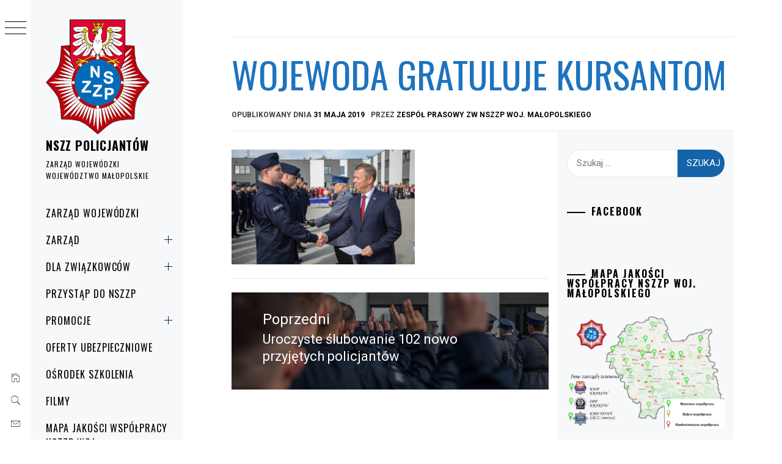

--- FILE ---
content_type: text/html; charset=UTF-8
request_url: https://nszzp-malopolska.pl/2019/05/uroczyste-slubowanie-102-nowo-przyjetych-policjantow/wojewoda-gratuluje-kursantom/
body_size: 18008
content:
<!DOCTYPE html>
<html lang="pl-PL">
    <head>
        <meta charset="UTF-8">
        <meta name="viewport" content="width=device-width, initial-scale=1.0, maximum-scale=1.0, user-scalable=no" />
        <link rel="profile" href="http://gmpg.org/xfn/11">
                <style type="text/css">
                        body .primary-background,
            body button:hover,
            body button:focus,
            body input[type="button"]:hover,
            body input[type="reset"]:hover,
            body input[type="reset"]:focus,
            body input[type="submit"]:hover,
            body input[type="submit"]:focus,
            body .widget .social-widget-menu ul li,
            body .comments-area .comment-list .reply,
            body .slide-categories a:hover,
            body .slide-categories a:focus,
            body .widget .social-widget-menu ul li:hover a:before,
            body .widget .social-widget-menu ul li:focus a:before,
            body .ham,
            body .ham:before,
            body .ham:after,
            body .btn-load-more {
                background: #1e73be;
            }

            body .entry-title,
            body .entry-title a {
                color: #1e73be;

            }

                        body .secondary-background,
            body .wp-block-quote,
            body button,
            body input[type="button"],
            body input[type="reset"],
            body input[type="submit"],
            body .widget.widget_minimal_grid_tab_posts_widget ul.nav-tabs li.active a,
            body .widget.widget_minimal_grid_tab_posts_widget ul.nav-tabs > li > a:focus,
            body .widget.widget_minimal_grid_tab_posts_widget ul.nav-tabs > li > a:hover,
            body .author-info .author-social > a:hover,
            body .author-info .author-social > a:focus,
            body .widget .social-widget-menu ul li a:before,
            body .widget .social-widget-menu ul li:hover,
            body .widget .social-widget-menu ul li:focus,
            body .moretag,
            body .moretag,
            body .thememattic-search-icon:before,
            body .slide-categories a,
            body .search-button.active .thememattic-search-icon:before,
            body .search-button.active .thememattic-search-icon:after,
            body .btn-load-more:hover,
            body .btn-load-more:focus,
            body .menu-description{
                background: #1563a8;
            }

            body.woocommerce #content input.button.alt:hover,
            body.woocommerce #respond input#submit.alt:hover,
            body.woocommerce a.button.alt:hover,
            body.woocommerce button.button.alt:hover,
            body.woocommerce input.button.alt:hover,
            body.woocommerce-page #content input.button.alt:hover,
            body.woocommerce-page #respond input#submit.alt:hover,
            body.woocommerce-page a.button.alt:hover,
            body.woocommerce-page button.button.alt:hover,
            body.woocommerce-page input.button.alt:hover,
            body.woocommerce #content input.button,
            body.woocommerce #respond input#submit,
            body.woocommerce a.button,
            body.woocommerce button.button,
            body.woocommerce input.button,
            body.woocommerce-page #content input.button,
            body.woocommerce-page #respond input#submit,
            body.woocommerce-page a.button,
            body.woocommerce-page button.button,
            body.woocommerce-page input.button,
            body.woocommerce #respond input#submit.alt,
            body.woocommerce a.button.alt,
            body.woocommerce button.button.alt,
            body.woocommerce input.button.alt,
            body.woocommerce .site span.onsale:hover,
            body.woocommerce .site span.onsale:focus,
            body.woocommerce-active .site .widget .onsale:hover,
            body.woocommerce-active .site .widget .onsale:focus{
                background: #1563a8;
            }

            body .sticky header:before,
            body a:hover,
            body a:focus,
            body a:active,
            body .main-navigation .menu-wrapper > ul > li.current-menu-item > a,
            body .main-navigation .menu-wrapper > ul > li:hover > a,
            body .main-navigation .menu-wrapper > ul > li:focus > a,
            body .sidr a:hover,
            body .sidr a:focus,
            body .page-numbers.current {
                color: #1563a8;
            }

            body .ajax-loader,
            body .thememattic-search-icon:after {
                border-color: #1563a8 !important;
            }

                        body .section-recommended.section-bg {
                background: #f9e3d2;
            }

                        body .section-recommended.section-bg .home-full-grid-cat-section,
            body .section-recommended.section-bg .home-full-grid-cat-section a {
                color: #333;
            }

                        body,
            body .primary-font,
            body .site .site-title,
            body .section-title{
                font-family: Roboto !important;
            }

                        body .main-navigation #primary-menu li a,
            body h1, body h2, body h3, body h4, body h5, body h6,
            body .secondary-font,
            body .prime-excerpt,
            body blockquote,
            body.single .entry-content:before, .page .entry-content:before {
                font-family: Oswald !important;
            }

                        body .site-title {
                font-size: 20px !important;
            }

                        body, body button, body input, body select, body textarea, body p {
                font-size: 15px !important;
            }

                        body h1 {
                font-size: 32px;
            }

                        body h2,
            h2.entry-title {
                font-size: 26px;
            }

            body.woocommerce ul.products li.product .woocommerce-loop-category__title,
            body.woocommerce ul.products li.product .woocommerce-loop-product__title,
            body.woocommerce ul.products li.product h3{
                font-size: 26px;
            }
                        body h3 {
                font-size: 24px;
            }

                        body h4 {
                font-size: 18px;
            }

                        body h5 {
                font-size: 14px;
            }

                        body .masonry-grid.masonry-col article .entry-content,
            body .masonry-grid.masonry-col article .entry-content p {
                font-size: 15px !important;
            }

                        body .footer-widget-area {
                background: #f6f8f9;
            }

                        body .footer-widget-area,
            body .site-footer .widget-title,
            body .site-footer,
            body .site-footer a,
            body .site-footer a:visited {
                color: #000;
            }

                    </style>
        <meta name='robots' content='index, follow, max-image-preview:large, max-snippet:-1, max-video-preview:-1' />

	<!-- This site is optimized with the Yoast SEO plugin v26.8 - https://yoast.com/product/yoast-seo-wordpress/ -->
	<title>Wojewoda gratuluje kursantom - NSZZ POLICJANTÓW</title>
	<link rel="canonical" href="https://nszzp-malopolska.pl/2019/05/uroczyste-slubowanie-102-nowo-przyjetych-policjantow/wojewoda-gratuluje-kursantom/" />
	<meta property="og:locale" content="pl_PL" />
	<meta property="og:type" content="article" />
	<meta property="og:title" content="Wojewoda gratuluje kursantom - NSZZ POLICJANTÓW" />
	<meta property="og:url" content="https://nszzp-malopolska.pl/2019/05/uroczyste-slubowanie-102-nowo-przyjetych-policjantow/wojewoda-gratuluje-kursantom/" />
	<meta property="og:site_name" content="NSZZ POLICJANTÓW" />
	<meta property="og:image" content="https://nszzp-malopolska.pl/2019/05/uroczyste-slubowanie-102-nowo-przyjetych-policjantow/wojewoda-gratuluje-kursantom" />
	<meta property="og:image:width" content="1725" />
	<meta property="og:image:height" content="1080" />
	<meta property="og:image:type" content="image/jpeg" />
	<meta name="twitter:card" content="summary_large_image" />
	<script type="application/ld+json" class="yoast-schema-graph">{"@context":"https://schema.org","@graph":[{"@type":"WebPage","@id":"https://nszzp-malopolska.pl/2019/05/uroczyste-slubowanie-102-nowo-przyjetych-policjantow/wojewoda-gratuluje-kursantom/","url":"https://nszzp-malopolska.pl/2019/05/uroczyste-slubowanie-102-nowo-przyjetych-policjantow/wojewoda-gratuluje-kursantom/","name":"Wojewoda gratuluje kursantom - NSZZ POLICJANTÓW","isPartOf":{"@id":"https://nszzp-malopolska.pl/#website"},"primaryImageOfPage":{"@id":"https://nszzp-malopolska.pl/2019/05/uroczyste-slubowanie-102-nowo-przyjetych-policjantow/wojewoda-gratuluje-kursantom/#primaryimage"},"image":{"@id":"https://nszzp-malopolska.pl/2019/05/uroczyste-slubowanie-102-nowo-przyjetych-policjantow/wojewoda-gratuluje-kursantom/#primaryimage"},"thumbnailUrl":"https://nszzp-malopolska.pl/wp-content/uploads/2019/05/Wojewoda-gratuluje-kursantom.jpg","datePublished":"2019-05-31T13:23:45+00:00","breadcrumb":{"@id":"https://nszzp-malopolska.pl/2019/05/uroczyste-slubowanie-102-nowo-przyjetych-policjantow/wojewoda-gratuluje-kursantom/#breadcrumb"},"inLanguage":"pl-PL","potentialAction":[{"@type":"ReadAction","target":["https://nszzp-malopolska.pl/2019/05/uroczyste-slubowanie-102-nowo-przyjetych-policjantow/wojewoda-gratuluje-kursantom/"]}]},{"@type":"ImageObject","inLanguage":"pl-PL","@id":"https://nszzp-malopolska.pl/2019/05/uroczyste-slubowanie-102-nowo-przyjetych-policjantow/wojewoda-gratuluje-kursantom/#primaryimage","url":"https://nszzp-malopolska.pl/wp-content/uploads/2019/05/Wojewoda-gratuluje-kursantom.jpg","contentUrl":"https://nszzp-malopolska.pl/wp-content/uploads/2019/05/Wojewoda-gratuluje-kursantom.jpg","width":1725,"height":1080},{"@type":"BreadcrumbList","@id":"https://nszzp-malopolska.pl/2019/05/uroczyste-slubowanie-102-nowo-przyjetych-policjantow/wojewoda-gratuluje-kursantom/#breadcrumb","itemListElement":[{"@type":"ListItem","position":1,"name":"Strona główna","item":"https://nszzp-malopolska.pl/"},{"@type":"ListItem","position":2,"name":"Uroczyste ślubowanie 102 nowo przyjętych policjantów","item":"https://nszzp-malopolska.pl/2019/05/uroczyste-slubowanie-102-nowo-przyjetych-policjantow/"},{"@type":"ListItem","position":3,"name":"Wojewoda gratuluje kursantom"}]},{"@type":"WebSite","@id":"https://nszzp-malopolska.pl/#website","url":"https://nszzp-malopolska.pl/","name":"NSZZ POLICJANTÓW","description":"ZARZĄD WOJEWÓDZKI WOJEWÓDZTWO MAŁOPOLSKIE","publisher":{"@id":"https://nszzp-malopolska.pl/#organization"},"potentialAction":[{"@type":"SearchAction","target":{"@type":"EntryPoint","urlTemplate":"https://nszzp-malopolska.pl/?s={search_term_string}"},"query-input":{"@type":"PropertyValueSpecification","valueRequired":true,"valueName":"search_term_string"}}],"inLanguage":"pl-PL"},{"@type":"Organization","@id":"https://nszzp-malopolska.pl/#organization","name":"Niezależny Samorządny Związek Zawodowy Policjantów Województwa Małopolskiego","url":"https://nszzp-malopolska.pl/","logo":{"@type":"ImageObject","inLanguage":"pl-PL","@id":"https://nszzp-malopolska.pl/#/schema/logo/image/","url":"http://nszzp-malopolska.pl/wp-content/uploads/2019/11/cropped-małopolski-ZW-5.png","contentUrl":"http://nszzp-malopolska.pl/wp-content/uploads/2019/11/cropped-małopolski-ZW-5.png","width":598,"height":695,"caption":"Niezależny Samorządny Związek Zawodowy Policjantów Województwa Małopolskiego"},"image":{"@id":"https://nszzp-malopolska.pl/#/schema/logo/image/"}}]}</script>
	<!-- / Yoast SEO plugin. -->


<link rel='dns-prefetch' href='//cdn.thememattic.com' />
<link rel='dns-prefetch' href='//fonts.googleapis.com' />
<link rel="alternate" type="application/rss+xml" title="NSZZ    POLICJANTÓW  &raquo; Kanał z wpisami" href="https://nszzp-malopolska.pl/feed/" />
<link rel="alternate" title="oEmbed (JSON)" type="application/json+oembed" href="https://nszzp-malopolska.pl/wp-json/oembed/1.0/embed?url=https%3A%2F%2Fnszzp-malopolska.pl%2F2019%2F05%2Furoczyste-slubowanie-102-nowo-przyjetych-policjantow%2Fwojewoda-gratuluje-kursantom%2F" />
<link rel="alternate" title="oEmbed (XML)" type="text/xml+oembed" href="https://nszzp-malopolska.pl/wp-json/oembed/1.0/embed?url=https%3A%2F%2Fnszzp-malopolska.pl%2F2019%2F05%2Furoczyste-slubowanie-102-nowo-przyjetych-policjantow%2Fwojewoda-gratuluje-kursantom%2F&#038;format=xml" />
		<style>
			.lazyload,
			.lazyloading {
				max-width: 100%;
			}
		</style>
				<!-- This site uses the Google Analytics by MonsterInsights plugin v9.11.1 - Using Analytics tracking - https://www.monsterinsights.com/ -->
		<!-- Note: MonsterInsights is not currently configured on this site. The site owner needs to authenticate with Google Analytics in the MonsterInsights settings panel. -->
					<!-- No tracking code set -->
				<!-- / Google Analytics by MonsterInsights -->
		<style id='wp-img-auto-sizes-contain-inline-css' type='text/css'>
img:is([sizes=auto i],[sizes^="auto," i]){contain-intrinsic-size:3000px 1500px}
/*# sourceURL=wp-img-auto-sizes-contain-inline-css */
</style>
<link rel='stylesheet' id='elv_hover_css-css' href='https://nszzp-malopolska.pl/wp-content/plugins/easylogo/css/hover/hover-min.css?ver=6.9' type='text/css' media='' />
<style id='wp-emoji-styles-inline-css' type='text/css'>

	img.wp-smiley, img.emoji {
		display: inline !important;
		border: none !important;
		box-shadow: none !important;
		height: 1em !important;
		width: 1em !important;
		margin: 0 0.07em !important;
		vertical-align: -0.1em !important;
		background: none !important;
		padding: 0 !important;
	}
/*# sourceURL=wp-emoji-styles-inline-css */
</style>
<style id='wp-block-library-inline-css' type='text/css'>
:root{--wp-block-synced-color:#7a00df;--wp-block-synced-color--rgb:122,0,223;--wp-bound-block-color:var(--wp-block-synced-color);--wp-editor-canvas-background:#ddd;--wp-admin-theme-color:#007cba;--wp-admin-theme-color--rgb:0,124,186;--wp-admin-theme-color-darker-10:#006ba1;--wp-admin-theme-color-darker-10--rgb:0,107,160.5;--wp-admin-theme-color-darker-20:#005a87;--wp-admin-theme-color-darker-20--rgb:0,90,135;--wp-admin-border-width-focus:2px}@media (min-resolution:192dpi){:root{--wp-admin-border-width-focus:1.5px}}.wp-element-button{cursor:pointer}:root .has-very-light-gray-background-color{background-color:#eee}:root .has-very-dark-gray-background-color{background-color:#313131}:root .has-very-light-gray-color{color:#eee}:root .has-very-dark-gray-color{color:#313131}:root .has-vivid-green-cyan-to-vivid-cyan-blue-gradient-background{background:linear-gradient(135deg,#00d084,#0693e3)}:root .has-purple-crush-gradient-background{background:linear-gradient(135deg,#34e2e4,#4721fb 50%,#ab1dfe)}:root .has-hazy-dawn-gradient-background{background:linear-gradient(135deg,#faaca8,#dad0ec)}:root .has-subdued-olive-gradient-background{background:linear-gradient(135deg,#fafae1,#67a671)}:root .has-atomic-cream-gradient-background{background:linear-gradient(135deg,#fdd79a,#004a59)}:root .has-nightshade-gradient-background{background:linear-gradient(135deg,#330968,#31cdcf)}:root .has-midnight-gradient-background{background:linear-gradient(135deg,#020381,#2874fc)}:root{--wp--preset--font-size--normal:16px;--wp--preset--font-size--huge:42px}.has-regular-font-size{font-size:1em}.has-larger-font-size{font-size:2.625em}.has-normal-font-size{font-size:var(--wp--preset--font-size--normal)}.has-huge-font-size{font-size:var(--wp--preset--font-size--huge)}.has-text-align-center{text-align:center}.has-text-align-left{text-align:left}.has-text-align-right{text-align:right}.has-fit-text{white-space:nowrap!important}#end-resizable-editor-section{display:none}.aligncenter{clear:both}.items-justified-left{justify-content:flex-start}.items-justified-center{justify-content:center}.items-justified-right{justify-content:flex-end}.items-justified-space-between{justify-content:space-between}.screen-reader-text{border:0;clip-path:inset(50%);height:1px;margin:-1px;overflow:hidden;padding:0;position:absolute;width:1px;word-wrap:normal!important}.screen-reader-text:focus{background-color:#ddd;clip-path:none;color:#444;display:block;font-size:1em;height:auto;left:5px;line-height:normal;padding:15px 23px 14px;text-decoration:none;top:5px;width:auto;z-index:100000}html :where(.has-border-color){border-style:solid}html :where([style*=border-top-color]){border-top-style:solid}html :where([style*=border-right-color]){border-right-style:solid}html :where([style*=border-bottom-color]){border-bottom-style:solid}html :where([style*=border-left-color]){border-left-style:solid}html :where([style*=border-width]){border-style:solid}html :where([style*=border-top-width]){border-top-style:solid}html :where([style*=border-right-width]){border-right-style:solid}html :where([style*=border-bottom-width]){border-bottom-style:solid}html :where([style*=border-left-width]){border-left-style:solid}html :where(img[class*=wp-image-]){height:auto;max-width:100%}:where(figure){margin:0 0 1em}html :where(.is-position-sticky){--wp-admin--admin-bar--position-offset:var(--wp-admin--admin-bar--height,0px)}@media screen and (max-width:600px){html :where(.is-position-sticky){--wp-admin--admin-bar--position-offset:0px}}

/*# sourceURL=wp-block-library-inline-css */
</style><style id='global-styles-inline-css' type='text/css'>
:root{--wp--preset--aspect-ratio--square: 1;--wp--preset--aspect-ratio--4-3: 4/3;--wp--preset--aspect-ratio--3-4: 3/4;--wp--preset--aspect-ratio--3-2: 3/2;--wp--preset--aspect-ratio--2-3: 2/3;--wp--preset--aspect-ratio--16-9: 16/9;--wp--preset--aspect-ratio--9-16: 9/16;--wp--preset--color--black: #000000;--wp--preset--color--cyan-bluish-gray: #abb8c3;--wp--preset--color--white: #ffffff;--wp--preset--color--pale-pink: #f78da7;--wp--preset--color--vivid-red: #cf2e2e;--wp--preset--color--luminous-vivid-orange: #ff6900;--wp--preset--color--luminous-vivid-amber: #fcb900;--wp--preset--color--light-green-cyan: #7bdcb5;--wp--preset--color--vivid-green-cyan: #00d084;--wp--preset--color--pale-cyan-blue: #8ed1fc;--wp--preset--color--vivid-cyan-blue: #0693e3;--wp--preset--color--vivid-purple: #9b51e0;--wp--preset--gradient--vivid-cyan-blue-to-vivid-purple: linear-gradient(135deg,rgb(6,147,227) 0%,rgb(155,81,224) 100%);--wp--preset--gradient--light-green-cyan-to-vivid-green-cyan: linear-gradient(135deg,rgb(122,220,180) 0%,rgb(0,208,130) 100%);--wp--preset--gradient--luminous-vivid-amber-to-luminous-vivid-orange: linear-gradient(135deg,rgb(252,185,0) 0%,rgb(255,105,0) 100%);--wp--preset--gradient--luminous-vivid-orange-to-vivid-red: linear-gradient(135deg,rgb(255,105,0) 0%,rgb(207,46,46) 100%);--wp--preset--gradient--very-light-gray-to-cyan-bluish-gray: linear-gradient(135deg,rgb(238,238,238) 0%,rgb(169,184,195) 100%);--wp--preset--gradient--cool-to-warm-spectrum: linear-gradient(135deg,rgb(74,234,220) 0%,rgb(151,120,209) 20%,rgb(207,42,186) 40%,rgb(238,44,130) 60%,rgb(251,105,98) 80%,rgb(254,248,76) 100%);--wp--preset--gradient--blush-light-purple: linear-gradient(135deg,rgb(255,206,236) 0%,rgb(152,150,240) 100%);--wp--preset--gradient--blush-bordeaux: linear-gradient(135deg,rgb(254,205,165) 0%,rgb(254,45,45) 50%,rgb(107,0,62) 100%);--wp--preset--gradient--luminous-dusk: linear-gradient(135deg,rgb(255,203,112) 0%,rgb(199,81,192) 50%,rgb(65,88,208) 100%);--wp--preset--gradient--pale-ocean: linear-gradient(135deg,rgb(255,245,203) 0%,rgb(182,227,212) 50%,rgb(51,167,181) 100%);--wp--preset--gradient--electric-grass: linear-gradient(135deg,rgb(202,248,128) 0%,rgb(113,206,126) 100%);--wp--preset--gradient--midnight: linear-gradient(135deg,rgb(2,3,129) 0%,rgb(40,116,252) 100%);--wp--preset--font-size--small: 13px;--wp--preset--font-size--medium: 20px;--wp--preset--font-size--large: 36px;--wp--preset--font-size--x-large: 42px;--wp--preset--spacing--20: 0.44rem;--wp--preset--spacing--30: 0.67rem;--wp--preset--spacing--40: 1rem;--wp--preset--spacing--50: 1.5rem;--wp--preset--spacing--60: 2.25rem;--wp--preset--spacing--70: 3.38rem;--wp--preset--spacing--80: 5.06rem;--wp--preset--shadow--natural: 6px 6px 9px rgba(0, 0, 0, 0.2);--wp--preset--shadow--deep: 12px 12px 50px rgba(0, 0, 0, 0.4);--wp--preset--shadow--sharp: 6px 6px 0px rgba(0, 0, 0, 0.2);--wp--preset--shadow--outlined: 6px 6px 0px -3px rgb(255, 255, 255), 6px 6px rgb(0, 0, 0);--wp--preset--shadow--crisp: 6px 6px 0px rgb(0, 0, 0);}:where(.is-layout-flex){gap: 0.5em;}:where(.is-layout-grid){gap: 0.5em;}body .is-layout-flex{display: flex;}.is-layout-flex{flex-wrap: wrap;align-items: center;}.is-layout-flex > :is(*, div){margin: 0;}body .is-layout-grid{display: grid;}.is-layout-grid > :is(*, div){margin: 0;}:where(.wp-block-columns.is-layout-flex){gap: 2em;}:where(.wp-block-columns.is-layout-grid){gap: 2em;}:where(.wp-block-post-template.is-layout-flex){gap: 1.25em;}:where(.wp-block-post-template.is-layout-grid){gap: 1.25em;}.has-black-color{color: var(--wp--preset--color--black) !important;}.has-cyan-bluish-gray-color{color: var(--wp--preset--color--cyan-bluish-gray) !important;}.has-white-color{color: var(--wp--preset--color--white) !important;}.has-pale-pink-color{color: var(--wp--preset--color--pale-pink) !important;}.has-vivid-red-color{color: var(--wp--preset--color--vivid-red) !important;}.has-luminous-vivid-orange-color{color: var(--wp--preset--color--luminous-vivid-orange) !important;}.has-luminous-vivid-amber-color{color: var(--wp--preset--color--luminous-vivid-amber) !important;}.has-light-green-cyan-color{color: var(--wp--preset--color--light-green-cyan) !important;}.has-vivid-green-cyan-color{color: var(--wp--preset--color--vivid-green-cyan) !important;}.has-pale-cyan-blue-color{color: var(--wp--preset--color--pale-cyan-blue) !important;}.has-vivid-cyan-blue-color{color: var(--wp--preset--color--vivid-cyan-blue) !important;}.has-vivid-purple-color{color: var(--wp--preset--color--vivid-purple) !important;}.has-black-background-color{background-color: var(--wp--preset--color--black) !important;}.has-cyan-bluish-gray-background-color{background-color: var(--wp--preset--color--cyan-bluish-gray) !important;}.has-white-background-color{background-color: var(--wp--preset--color--white) !important;}.has-pale-pink-background-color{background-color: var(--wp--preset--color--pale-pink) !important;}.has-vivid-red-background-color{background-color: var(--wp--preset--color--vivid-red) !important;}.has-luminous-vivid-orange-background-color{background-color: var(--wp--preset--color--luminous-vivid-orange) !important;}.has-luminous-vivid-amber-background-color{background-color: var(--wp--preset--color--luminous-vivid-amber) !important;}.has-light-green-cyan-background-color{background-color: var(--wp--preset--color--light-green-cyan) !important;}.has-vivid-green-cyan-background-color{background-color: var(--wp--preset--color--vivid-green-cyan) !important;}.has-pale-cyan-blue-background-color{background-color: var(--wp--preset--color--pale-cyan-blue) !important;}.has-vivid-cyan-blue-background-color{background-color: var(--wp--preset--color--vivid-cyan-blue) !important;}.has-vivid-purple-background-color{background-color: var(--wp--preset--color--vivid-purple) !important;}.has-black-border-color{border-color: var(--wp--preset--color--black) !important;}.has-cyan-bluish-gray-border-color{border-color: var(--wp--preset--color--cyan-bluish-gray) !important;}.has-white-border-color{border-color: var(--wp--preset--color--white) !important;}.has-pale-pink-border-color{border-color: var(--wp--preset--color--pale-pink) !important;}.has-vivid-red-border-color{border-color: var(--wp--preset--color--vivid-red) !important;}.has-luminous-vivid-orange-border-color{border-color: var(--wp--preset--color--luminous-vivid-orange) !important;}.has-luminous-vivid-amber-border-color{border-color: var(--wp--preset--color--luminous-vivid-amber) !important;}.has-light-green-cyan-border-color{border-color: var(--wp--preset--color--light-green-cyan) !important;}.has-vivid-green-cyan-border-color{border-color: var(--wp--preset--color--vivid-green-cyan) !important;}.has-pale-cyan-blue-border-color{border-color: var(--wp--preset--color--pale-cyan-blue) !important;}.has-vivid-cyan-blue-border-color{border-color: var(--wp--preset--color--vivid-cyan-blue) !important;}.has-vivid-purple-border-color{border-color: var(--wp--preset--color--vivid-purple) !important;}.has-vivid-cyan-blue-to-vivid-purple-gradient-background{background: var(--wp--preset--gradient--vivid-cyan-blue-to-vivid-purple) !important;}.has-light-green-cyan-to-vivid-green-cyan-gradient-background{background: var(--wp--preset--gradient--light-green-cyan-to-vivid-green-cyan) !important;}.has-luminous-vivid-amber-to-luminous-vivid-orange-gradient-background{background: var(--wp--preset--gradient--luminous-vivid-amber-to-luminous-vivid-orange) !important;}.has-luminous-vivid-orange-to-vivid-red-gradient-background{background: var(--wp--preset--gradient--luminous-vivid-orange-to-vivid-red) !important;}.has-very-light-gray-to-cyan-bluish-gray-gradient-background{background: var(--wp--preset--gradient--very-light-gray-to-cyan-bluish-gray) !important;}.has-cool-to-warm-spectrum-gradient-background{background: var(--wp--preset--gradient--cool-to-warm-spectrum) !important;}.has-blush-light-purple-gradient-background{background: var(--wp--preset--gradient--blush-light-purple) !important;}.has-blush-bordeaux-gradient-background{background: var(--wp--preset--gradient--blush-bordeaux) !important;}.has-luminous-dusk-gradient-background{background: var(--wp--preset--gradient--luminous-dusk) !important;}.has-pale-ocean-gradient-background{background: var(--wp--preset--gradient--pale-ocean) !important;}.has-electric-grass-gradient-background{background: var(--wp--preset--gradient--electric-grass) !important;}.has-midnight-gradient-background{background: var(--wp--preset--gradient--midnight) !important;}.has-small-font-size{font-size: var(--wp--preset--font-size--small) !important;}.has-medium-font-size{font-size: var(--wp--preset--font-size--medium) !important;}.has-large-font-size{font-size: var(--wp--preset--font-size--large) !important;}.has-x-large-font-size{font-size: var(--wp--preset--font-size--x-large) !important;}
/*# sourceURL=global-styles-inline-css */
</style>

<style id='classic-theme-styles-inline-css' type='text/css'>
/*! This file is auto-generated */
.wp-block-button__link{color:#fff;background-color:#32373c;border-radius:9999px;box-shadow:none;text-decoration:none;padding:calc(.667em + 2px) calc(1.333em + 2px);font-size:1.125em}.wp-block-file__button{background:#32373c;color:#fff;text-decoration:none}
/*# sourceURL=/wp-includes/css/classic-themes.min.css */
</style>
<link rel='stylesheet' id='wp-components-css' href='https://nszzp-malopolska.pl/wp-includes/css/dist/components/style.min.css?ver=6.9' type='text/css' media='all' />
<link rel='stylesheet' id='wp-preferences-css' href='https://nszzp-malopolska.pl/wp-includes/css/dist/preferences/style.min.css?ver=6.9' type='text/css' media='all' />
<link rel='stylesheet' id='wp-block-editor-css' href='https://nszzp-malopolska.pl/wp-includes/css/dist/block-editor/style.min.css?ver=6.9' type='text/css' media='all' />
<link rel='stylesheet' id='popup-maker-block-library-style-css' href='https://nszzp-malopolska.pl/wp-content/plugins/popup-maker/dist/packages/block-library-style.css?ver=dbea705cfafe089d65f1' type='text/css' media='all' />
<link rel='stylesheet' id='ionicons-css' href='https://nszzp-malopolska.pl/wp-content/themes/minimal-grid/assets/lib/ionicons/css/ionicons.min.css?ver=6.9' type='text/css' media='all' />
<link rel='stylesheet' id='bootstrap-css' href='https://nszzp-malopolska.pl/wp-content/themes/minimal-grid/assets/lib/bootstrap/css/bootstrap.min.css?ver=6.9' type='text/css' media='all' />
<link rel='stylesheet' id='magnific-popup-css' href='https://nszzp-malopolska.pl/wp-content/themes/minimal-grid/assets/lib/magnific-popup/magnific-popup.css?ver=6.9' type='text/css' media='all' />
<link rel='stylesheet' id='slick-css' href='https://nszzp-malopolska.pl/wp-content/themes/minimal-grid/assets/lib/slick/css/slick.min.css?ver=6.9' type='text/css' media='all' />
<link rel='stylesheet' id='mediaelement-css' href='https://nszzp-malopolska.pl/wp-includes/js/mediaelement/mediaelementplayer-legacy.min.css?ver=4.2.17' type='text/css' media='all' />
<link rel='stylesheet' id='wp-mediaelement-css' href='https://nszzp-malopolska.pl/wp-includes/js/mediaelement/wp-mediaelement.min.css?ver=6.9' type='text/css' media='all' />
<link rel='stylesheet' id='minimal-grid-style-css' href='https://nszzp-malopolska.pl/wp-content/themes/minimal-grid/style.css?ver=6.9' type='text/css' media='all' />
<style id='minimal-grid-style-inline-css' type='text/css'>

			.post-navigation .nav-previous { background-image: url(https://nszzp-malopolska.pl/wp-content/uploads/2019/05/Szereg-rąk-złożonych-do-ślubowania.jpg); }
			.post-navigation .nav-previous .post-title, .post-navigation .nav-previous a:hover .post-title, .post-navigation .nav-previous .meta-nav { color: #fff; }
			.post-navigation .nav-previous a:before { background-color: rgba(0, 0, 0, 0.4); }
		
/*# sourceURL=minimal-grid-style-inline-css */
</style>
<link rel='stylesheet' id='minimal-grid-google-fonts-css' href='https://fonts.googleapis.com/css?family=Roboto:300,300i,400,400i,500,700|Oswald:400,300,700' type='text/css' media='all' />
<link rel='stylesheet' id='fancybox-css' href='https://nszzp-malopolska.pl/wp-content/plugins/easy-fancybox/fancybox/1.5.4/jquery.fancybox.min.css?ver=6.9' type='text/css' media='screen' />
<style id='fancybox-inline-css' type='text/css'>
#fancybox-outer{background:#ffffff}#fancybox-content{background:#ffffff;border-color:#ffffff;color:#000000;}#fancybox-title,#fancybox-title-float-main{color:#fff}
/*# sourceURL=fancybox-inline-css */
</style>
<link rel='stylesheet' id='footer-credits-css' href='https://nszzp-malopolska.pl/wp-content/plugins/footer-putter/styles/footer-credits.css?ver=1.17' type='text/css' media='all' />
<link rel='stylesheet' id='dashicons-css' href='https://nszzp-malopolska.pl/wp-includes/css/dashicons.min.css?ver=6.9' type='text/css' media='all' />
<link rel='stylesheet' id='my-calendar-lists-css' href='https://nszzp-malopolska.pl/wp-content/plugins/my-calendar/css/list-presets.css?ver=3.7.0' type='text/css' media='all' />
<link rel='stylesheet' id='my-calendar-reset-css' href='https://nszzp-malopolska.pl/wp-content/plugins/my-calendar/css/reset.css?ver=3.7.0' type='text/css' media='all' />
<link rel='stylesheet' id='my-calendar-style-css' href='https://nszzp-malopolska.pl/wp-content/plugins/my-calendar/styles/twentyfifteen.css?ver=3.7.0-twentyfifteen-css' type='text/css' media='all' />
<style id='my-calendar-style-inline-css' type='text/css'>

/* Styles by My Calendar - Joe Dolson https://www.joedolson.com/ */

.my-calendar-modal .event-title svg { background-color: #ffffcc; padding: 3px; }
.mc-main .mc_wydarzenia .event-title, .mc-main .mc_wydarzenia .event-title a { background: #ffffcc !important; color: #000000 !important; }
.mc-main .mc_wydarzenia .event-title button { background: #ffffcc !important; color: #000000 !important; }
.mc-main .mc_wydarzenia .event-title a:hover, .mc-main .mc_wydarzenia .event-title a:focus { background: #ffffff !important;}
.mc-main .mc_wydarzenia .event-title button:hover, .mc-main .mc_wydarzenia .event-title button:focus { background: #ffffff !important;}
.mc-main, .mc-event, .my-calendar-modal, .my-calendar-modal-overlay, .mc-event-list {--primary-dark: #313233; --primary-light: #fff; --secondary-light: #fff; --secondary-dark: #000; --highlight-dark: #666; --highlight-light: #efefef; --close-button: #b32d2e; --search-highlight-bg: #f5e6ab; --main-background: transparent; --main-color: inherit; --navbar-background: transparent; --nav-button-bg: #fff; --nav-button-color: #313233; --nav-button-border: #313233; --nav-input-border: #313233; --nav-input-background: #fff; --nav-input-color: #313233; --grid-cell-border: #0000001f; --grid-header-border: #313233; --grid-header-color: #313233; --grid-weekend-color: #313233; --grid-header-bg: transparent; --grid-weekend-bg: transparent; --grid-cell-background: transparent; --current-day-border: #313233; --current-day-color: #313233; --current-day-bg: transparent; --date-has-events-bg: #313233; --date-has-events-color: #f6f7f7; --calendar-heading: clamp( 1.125rem, 24px, 2.5rem ); --event-title: clamp( 1.25rem, 24px, 2.5rem ); --grid-date: 16px; --grid-date-heading: clamp( .75rem, 16px, 1.5rem ); --modal-title: 1.5rem; --navigation-controls: clamp( .75rem, 16px, 1.5rem ); --card-heading: 1.125rem; --list-date: 1.25rem; --author-card: clamp( .75rem, 14px, 1.5rem); --single-event-title: clamp( 1.25rem, 24px, 2.5rem ); --mini-time-text: clamp( .75rem, 14px 1.25rem ); --list-event-date: 1.25rem; --list-event-title: 1.2rem; --grid-max-width: 1260px; --main-margin: 0 auto; --list-preset-border-color: #000000; --list-preset-stripe-background: rgba( 0,0,0,.04 ); --list-preset-date-badge-background: #000; --list-preset-date-badge-color: #fff; --list-preset-background: transparent; --category-mc_wydarzenia: #ffffcc; }
/*# sourceURL=my-calendar-style-inline-css */
</style>
<script type="text/javascript" id="sfpp-fb-root-js-extra">
/* <![CDATA[ */
var sfpp_script_vars = {"language":"pl_PL","appId":"OsrodekSzkoleniaNSZZPKrakow"};
//# sourceURL=sfpp-fb-root-js-extra
/* ]]> */
</script>
<script type="text/javascript" async="async" src="https://nszzp-malopolska.pl/wp-content/plugins/simple-facebook-twitter-widget/js/simple-facebook-page-root.js?ver=1.7.0" id="sfpp-fb-root-js"></script>
<script type="text/javascript" src="https://nszzp-malopolska.pl/wp-includes/js/jquery/jquery.min.js?ver=3.7.1" id="jquery-core-js"></script>
<script type="text/javascript" src="https://nszzp-malopolska.pl/wp-includes/js/jquery/jquery-migrate.min.js?ver=3.4.1" id="jquery-migrate-js"></script>
<link rel="https://api.w.org/" href="https://nszzp-malopolska.pl/wp-json/" /><link rel="alternate" title="JSON" type="application/json" href="https://nszzp-malopolska.pl/wp-json/wp/v2/media/8930" /><link rel="EditURI" type="application/rsd+xml" title="RSD" href="https://nszzp-malopolska.pl/xmlrpc.php?rsd" />
<link rel='shortlink' href='https://nszzp-malopolska.pl/?p=8930' />
		<script>
			document.documentElement.className = document.documentElement.className.replace('no-js', 'js');
		</script>
				<style>
			.no-js img.lazyload {
				display: none;
			}

			figure.wp-block-image img.lazyloading {
				min-width: 150px;
			}

			.lazyload,
			.lazyloading {
				--smush-placeholder-width: 100px;
				--smush-placeholder-aspect-ratio: 1/1;
				width: var(--smush-image-width, var(--smush-placeholder-width)) !important;
				aspect-ratio: var(--smush-image-aspect-ratio, var(--smush-placeholder-aspect-ratio)) !important;
			}

						.lazyload, .lazyloading {
				opacity: 0;
			}

			.lazyloaded {
				opacity: 1;
				transition: opacity 400ms;
				transition-delay: 0ms;
			}

					</style>
		<link rel="icon" href="https://nszzp-malopolska.pl/wp-content/uploads/2017/06/cropped-logo1-e1498369434582-100x100.png" sizes="32x32" />
<link rel="icon" href="https://nszzp-malopolska.pl/wp-content/uploads/2017/06/cropped-logo1-e1498369434582-300x300.png" sizes="192x192" />
<link rel="apple-touch-icon" href="https://nszzp-malopolska.pl/wp-content/uploads/2017/06/cropped-logo1-e1498369434582-300x300.png" />
<meta name="msapplication-TileImage" content="https://nszzp-malopolska.pl/wp-content/uploads/2017/06/cropped-logo1-e1498369434582-300x300.png" />
		<style type="text/css" id="wp-custom-css">
			Metoda 2: Dodanie HTML w edytorze klasycznym (Classic Editor)
W edytorze klasycznym przejdź do trybu „Tekstowego” (zamiast „Wizualnego”).
Wklej swój kod HTML w odpowiednie miejsce.
Zapisz zmiany i sprawdź podgląd.		</style>
		    </head>
<body class="attachment wp-singular attachment-template-default single single-attachment postid-8930 attachmentid-8930 attachment-jpeg wp-custom-logo wp-theme-minimal-grid extended-menu thememattic-boxed-layout  modula-best-grid-gallery">




    <aside id="thememattic-aside" class="aside-panel">
        <div class="menu-mobile">
            <div class="trigger-nav">
                <div class="trigger-icon nav-toogle menu-mobile-toogle">
                    <a class="trigger-icon" href="javascript:void(0)">
                        <span class="icon-bar top"></span>
                        <span class="icon-bar middle"></span>
                        <span class="icon-bar bottom"></span>
                    </a>
                </div>
            </div>
            <div class="trigger-nav-right">
                <ul class="nav-right-options">
                    <li>
                        <span class="icon-search">
                            <i class="thememattic-icon ion-ios-search"></i>
                        </span>
                    </li>
                    <li>
                        <a class="site-logo site-logo-mobile" href="https://nszzp-malopolska.pl">
                            <i class="thememattic-icon ion-ios-home-outline"></i>
                        </a>
                    </li>
                </ul>
            </div>
        </div>

        <div class="aside-menu">
            <div class="nav-panel">
                <div class="trigger-nav">
                    <div class="trigger-icon trigger-icon-wraper nav-toogle nav-panel-toogle">
                        <a class="trigger-icon" href="javascript:void(0)">
                            <span class="icon-bar top"></span>
                            <span class="icon-bar middle"></span>
                            <span class="icon-bar bottom"></span>
                        </a>
                    </div>
                </div>
                <div class="asidepanel-icon">
                    <div class="asidepanel-icon__item">
                        <div class="contact-icons">
                            <a class="" href="https://nszzp-malopolska.pl">
                                <i class="thememattic-icon ion-ios-home-outline"></i>
                            </a>
                        </div>
                    </div>

                    <div class="asidepanel-icon__item">
                        <div class="contact-icons">
                        <span class="icon-search">
                            <i class="thememattic-icon ion-ios-search"></i>
                        </span>
                        </div>
                    </div>
                                            <div class="asidepanel-icon__item">
                            <div class="contact-icons">
                                                                <a href="mailto:zwiazki.krakow@gmail.com" target="_blank">
                                <span class="thememattic-icon ion-ios-email-outline"></span>
                                </a>
                            </div>
                        </div>
                                    </div>
            </div>
            <div class="menu-panel">
                <div class="menu-panel-wrapper">
                    <div class="site-branding">
                        <a href="https://nszzp-malopolska.pl/" class="custom-logo-link" rel="home"><img width="598" height="695" src="https://nszzp-malopolska.pl/wp-content/uploads/2019/11/cropped-małopolski-ZW-5.png" class="custom-logo" alt="NSZZ    POLICJANTÓW " decoding="async" fetchpriority="high" srcset="https://nszzp-malopolska.pl/wp-content/uploads/2019/11/cropped-małopolski-ZW-5.png 598w, https://nszzp-malopolska.pl/wp-content/uploads/2019/11/cropped-małopolski-ZW-5-258x300.png 258w, https://nszzp-malopolska.pl/wp-content/uploads/2019/11/cropped-małopolski-ZW-5-480x558.png 480w" sizes="(max-width: 598px) 100vw, 598px" /></a>                            <p class="site-title"><a href="https://nszzp-malopolska.pl/"
                                                     rel="home">NSZZ    POLICJANTÓW </a></p>
                                                    <p class="site-description secondary-font">
                                ZARZĄD WOJEWÓDZKI WOJEWÓDZTWO MAŁOPOLSKIE                            </p>
                                            </div>
                    <div class="thememattic-navigation">
                        <nav id="site-navigation" class="main-navigation">
                            <span class="toggle-menu" aria-controls="primary-menu" aria-expanded="false">
                                 <span class="screen-reader-text">
                                    Menu główne                                </span>
                                <i class="ham"></i>
                            </span>
                            <div class="menu-wrapper"><ul id="primary-menu" class="menu"><li id="menu-item-243" class="menu-item menu-item-type-post_type menu-item-object-page menu-item-243"><a href="https://nszzp-malopolska.pl/zarzad-wojewodzki/">Zarząd Wojewódzki</a></li>
<li id="menu-item-314" class="menu-item menu-item-type-post_type menu-item-object-page menu-item-has-children menu-item-314"><a href="https://nszzp-malopolska.pl/zarzad/">Zarząd</a>
<ul class="sub-menu">
	<li id="menu-item-244" class="menu-item menu-item-type-post_type menu-item-object-page menu-item-244"><a href="https://nszzp-malopolska.pl/zarzady-terenowe/">Zarządy Terenowe</a></li>
</ul>
</li>
<li id="menu-item-28" class="menu-item menu-item-type-post_type menu-item-object-page menu-item-has-children menu-item-28"><a href="https://nszzp-malopolska.pl/dla-zwiazkowcow/">Dla Związkowców</a>
<ul class="sub-menu">
	<li id="menu-item-1897" class="menu-item menu-item-type-post_type menu-item-object-page menu-item-1897"><a href="https://nszzp-malopolska.pl/pomoc-prawna-2/">Pomoc prawna</a></li>
	<li id="menu-item-4766" class="menu-item menu-item-type-post_type menu-item-object-page menu-item-4766"><a href="https://nszzp-malopolska.pl/pomoc-psychologiczna/">Pomoc psychologiczna</a></li>
	<li id="menu-item-229" class="menu-item menu-item-type-post_type menu-item-object-page menu-item-229"><a href="https://nszzp-malopolska.pl/dla-zwiazkowcow/fundusz-ochrony-prawnej/">Fundusz ochrony prawnej</a></li>
	<li id="menu-item-235" class="menu-item menu-item-type-post_type menu-item-object-page menu-item-235"><a href="https://nszzp-malopolska.pl/fundusz-socjalny/">Fundusz prewencyjny</a></li>
	<li id="menu-item-3687" class="menu-item menu-item-type-post_type menu-item-object-page menu-item-3687"><a href="https://nszzp-malopolska.pl/fundusze-socjalne/">Fundusz socjalny</a></li>
	<li id="menu-item-234" class="menu-item menu-item-type-post_type menu-item-object-page menu-item-has-children menu-item-234"><a href="https://nszzp-malopolska.pl/oferty-ubezpieczeniowe/"><script> function flash(id, kolor, czas, kolor2, czas2) { 	document.getElementById(id).style.color = kolor; 	setTimeout('flash("' + id + '","' + kolor2 + '",' + czas2 + ',"' + kolor + '",' + czas + ')', czas); } </script> <div id="Oferty ubezpieczeniowe- PILNA OFERTA">Oferty ubezpieczeniowe- PILNA OFERTA</div> <script> flash("Oferty ubezpieczeniowe- PILNA OFERTA", "black", 1000, "red", 1000); </script></a>
	<ul class="sub-menu">
		<li id="menu-item-4826" class="menu-item menu-item-type-post_type menu-item-object-page menu-item-4826"><a href="https://nszzp-malopolska.pl/pelna-oferta-ubezpieczeniowa/">Oferta Związkowego Punktu Kredytowo-Ubezpieczeniowego</a></li>
		<li id="menu-item-12236" class="menu-item menu-item-type-post_type menu-item-object-page menu-item-12236"><a href="https://nszzp-malopolska.pl/ubezpieczenie-majatkowe-pzu-oc/"><script> function flash(id, kolor, czas, kolor2, czas2) { 	document.getElementById(id).style.color = kolor; 	setTimeout('flash("' + id + '","' + kolor2 + '",' + czas2 + ',"' + kolor + '",' + czas + ')', czas); } </script> <div id="Ubezpieczenie majątkowe PZU - OC">Ubezpieczenie majątkowe PZU &#8211; OC</div> <script> flash("Ubezpieczenie majątkowe PZU - OC", "black", 1000, "red", 1000); </script></a></li>
	</ul>
</li>
	<li id="menu-item-257" class="menu-item menu-item-type-post_type menu-item-object-page menu-item-257"><a href="https://nszzp-malopolska.pl/uchwaly/">Uchwały i Ustawy</a></li>
	<li id="menu-item-877" class="menu-item menu-item-type-post_type menu-item-object-page menu-item-877"><a href="https://nszzp-malopolska.pl/przydatne-linki/">Przydatne linki</a></li>
	<li id="menu-item-3790" class="menu-item menu-item-type-post_type menu-item-object-page menu-item-3790"><a href="https://nszzp-malopolska.pl/polityka-prywatnosci/">Polityka prywatności</a></li>
</ul>
</li>
<li id="menu-item-252" class="menu-item menu-item-type-post_type menu-item-object-page menu-item-252"><a href="https://nszzp-malopolska.pl/przystap-do-nszzp/">Przystąp do NSZZP</a></li>
<li id="menu-item-7700" class="menu-item menu-item-type-post_type menu-item-object-page menu-item-has-children menu-item-7700"><a href="https://nszzp-malopolska.pl/promocje/"><script> function flash(id, kolor, czas, kolor2, czas2) { 	document.getElementById(id).style.color = kolor; 	setTimeout('flash("' + id + '","' + kolor2 + '",' + czas2 + ',"' + kolor + '",' + czas + ')', czas); } </script> <div id="PROMOCJE">PROMOCJE</div> <script> flash("PROMOCJE", "black", 1000, "red", 1000); </script></a>
<ul class="sub-menu">
	<li id="menu-item-7706" class="menu-item menu-item-type-post_type menu-item-object-post menu-item-7706"><a href="https://nszzp-malopolska.pl/2018/03/promocje-stale/">PROMOCJE</a></li>
	<li id="menu-item-4726" class="menu-item menu-item-type-post_type menu-item-object-page menu-item-4726"><a href="https://nszzp-malopolska.pl/wydarzenia-kulturalne/">Wydarzenia kulturalne</a></li>
</ul>
</li>
<li id="menu-item-4824" class="menu-item menu-item-type-post_type menu-item-object-page menu-item-4824"><a href="https://nszzp-malopolska.pl/ubezpieczenia-na-zycie/">Oferty ubezpieczniowe</a></li>
<li id="menu-item-508" class="menu-item menu-item-type-post_type menu-item-object-page menu-item-508"><a href="https://nszzp-malopolska.pl/szkolenia-i-kursy/">Ośrodek Szkolenia</a></li>
<li id="menu-item-935" class="menu-item menu-item-type-post_type menu-item-object-page menu-item-935"><a href="https://nszzp-malopolska.pl/film-reklamowy/">Filmy</a></li>
<li id="menu-item-13240" class="menu-item menu-item-type-custom menu-item-object-custom menu-item-13240"><a href="http://nszzp-malopolska.pl/?da_image=13153">Mapa jakości współpracy NSZZP woj. małopolskiego</a></li>
<li id="menu-item-35" class="menu-item menu-item-type-post_type menu-item-object-page menu-item-35"><a href="https://nszzp-malopolska.pl/kontakt/">Kontakt</a></li>
</ul></div>                        </nav><!-- #site-navigation -->
                                            </div>
                </div>

                            </div>
        </div>
    </aside>

<div id="page" class="site">
    <a class="skip-link screen-reader-text" href="#content">Przejdź do treści</a>
    <div class="popup-search">
        <div class="table-align">
            <div class="table-align-cell">
                <form role="search" method="get" class="search-form" action="https://nszzp-malopolska.pl/">
				<label>
					<span class="screen-reader-text">Szukaj:</span>
					<input type="search" class="search-field" placeholder="Szukaj &hellip;" value="" name="s" />
				</label>
				<input type="submit" class="search-submit" value="Szukaj" />
			</form>            </div>
        </div>
        <div class="close-popup"></div>
    </div>


    <div id="content" class="site-content">
                    <header class="inner-banner">

                <div class="primary-font thememattic-breadcrumb">
                                    </div>


                <h1 class="entry-title">Wojewoda gratuluje kursantom</h1>                                    <div class="entry-header">
                        <div class="entry-meta">
                            <span class="posted-on">Opublikowany dnia <a href="https://nszzp-malopolska.pl/2019/05/uroczyste-slubowanie-102-nowo-przyjetych-policjantow/wojewoda-gratuluje-kursantom/" rel="bookmark"><time class="entry-date published updated" datetime="2019-05-31T15:23:45+02:00">31 maja 2019</time></a></span><span class="byline"> przez <span class="author vcard"><a class="url fn n" href="https://nszzp-malopolska.pl/author/zp_zw_nszzp_malopolska_3/">Zespół Prasowy ZW NSZZP woj. małopolskiego</a></span></span>                        </div>
                    </div>
                
            </header>
            
        <div class="content-inner-wrapper">
	<div id="primary" class="content-area">
		<main id="main" class="site-main">

		<article id="post-8930" class="post-8930 attachment type-attachment status-inherit hentry">
        <div class="single-post">
    <div class="entry-content" data-initials=""><p class="attachment"><a href='https://nszzp-malopolska.pl/wp-content/uploads/2019/05/Wojewoda-gratuluje-kursantom.jpg'><img decoding="async" width="300" height="188" data-src="https://nszzp-malopolska.pl/wp-content/uploads/2019/05/Wojewoda-gratuluje-kursantom-300x188.jpg" class="attachment-medium size-medium lazyload" alt="" data-srcset="https://nszzp-malopolska.pl/wp-content/uploads/2019/05/Wojewoda-gratuluje-kursantom-300x188.jpg 300w, https://nszzp-malopolska.pl/wp-content/uploads/2019/05/Wojewoda-gratuluje-kursantom-768x481.jpg 768w, https://nszzp-malopolska.pl/wp-content/uploads/2019/05/Wojewoda-gratuluje-kursantom-480x301.jpg 480w, https://nszzp-malopolska.pl/wp-content/uploads/2019/05/Wojewoda-gratuluje-kursantom.jpg 1725w" data-sizes="(max-width: 300px) 100vw, 300px" src="[data-uri]" style="--smush-placeholder-width: 300px; --smush-placeholder-aspect-ratio: 300/188;" /></a></p>
</div>            <footer class="entry-footer">
            <div class="entry-meta">
                            </div>
        </footer><!-- .entry-footer -->
        </div>
</article>
	<nav class="navigation post-navigation" aria-label="Wpisy">
		<h2 class="screen-reader-text">Nawigacja wpisu</h2>
		<div class="nav-links"><div class="nav-previous"><a href="https://nszzp-malopolska.pl/2019/05/uroczyste-slubowanie-102-nowo-przyjetych-policjantow/" rel="prev"><span class="meta-nav" aria-hidden="true">Poprzedni</span> <span class="screen-reader-text">Poprzedni wpis:</span> <span class="post-title">Uroczyste ślubowanie 102 nowo przyjętych policjantów</span></a></div></div>
	</nav>
		</main><!-- #main -->
	</div><!-- #primary -->


<aside id="secondary" class="widget-area">
    <div class="theiaStickySidebar">
		<div class="sidebar-bg">
			<div id="search-5" class="widget widget_search"><form role="search" method="get" class="search-form" action="https://nszzp-malopolska.pl/">
				<label>
					<span class="screen-reader-text">Szukaj:</span>
					<input type="search" class="search-field" placeholder="Szukaj &hellip;" value="" name="s" />
				</label>
				<input type="submit" class="search-submit" value="Szukaj" />
			</form></div><div id="simple_facebook_page_feed_widget-2" class="widget widget_simple_facebook_page_feed_widget"><h2 class="widget-title">Facebook</h2><!-- This Facebook Page Feed was generated with Simple Facebook Page Widget & Shortcode plugin v1.7.0 - https://wordpress.org/plugins/simple-facebook-twitter-widget/ --><div id="simple-facebook-widget" style="text-align:initial;"><div class="fb-page" data-href="https://www.facebook.com/OsrodekSzkoleniaNSZZPKrakow/" data-width="340" data-height="300" data-tabs="timeline" data-hide-cover="0" data-show-facepile="0" data-hide-cta="0" data-small-header="0" data-adapt-container-width="1"></div></div><!-- End Simple Facebook Page Plugin (Widget) --></div><div id="media_image-14" class="widget widget_media_image"><h2 class="widget-title">Mapa jakości współpracy NSZZP woj. małopolskiego</h2><a href="http://nszzp-malopolska.pl/?da_image=13153"><img width="1043" height="791" data-src="https://nszzp-malopolska.pl/wp-content/uploads/2020/05/Mapa-współpract-1-3.png" class="image wp-image-13249  attachment-full size-full lazyload" alt="" style="--smush-placeholder-width: 1043px; --smush-placeholder-aspect-ratio: 1043/791;max-width: 100%; height: auto;" decoding="async" data-srcset="https://nszzp-malopolska.pl/wp-content/uploads/2020/05/Mapa-współpract-1-3.png 1043w, https://nszzp-malopolska.pl/wp-content/uploads/2020/05/Mapa-współpract-1-3-300x228.png 300w, https://nszzp-malopolska.pl/wp-content/uploads/2020/05/Mapa-współpract-1-3-768x582.png 768w, https://nszzp-malopolska.pl/wp-content/uploads/2020/05/Mapa-współpract-1-3-480x364.png 480w" data-sizes="(max-width: 1043px) 100vw, 1043px" src="[data-uri]" /></a></div><div id="media_image-9" class="widget widget_media_image"><a href="http://nszzp-malopolska.pl/pelna-oferta-ubezpieczeniowa/"><img width="300" height="285" data-src="https://nszzp-malopolska.pl/wp-content/uploads/2018/08/Związkowy-Punkt-Informacyjny-2.0-300x285.png" class="image wp-image-4861  attachment-medium size-medium lazyload" alt="" style="--smush-placeholder-width: 300px; --smush-placeholder-aspect-ratio: 300/285;max-width: 100%; height: auto;" decoding="async" data-srcset="https://nszzp-malopolska.pl/wp-content/uploads/2018/08/Związkowy-Punkt-Informacyjny-2.0-300x285.png 300w, https://nszzp-malopolska.pl/wp-content/uploads/2018/08/Związkowy-Punkt-Informacyjny-2.0.png 501w" data-sizes="(max-width: 300px) 100vw, 300px" src="[data-uri]" /></a></div><div id="media_image-11" class="widget widget_media_image"><a href="http://isp.policja.pl/isp/prawa-czlowieka-w-poli/poznaj-swoje-prawa/235,Poznaj-swoje-prawa.html"><img width="300" height="146" data-src="https://nszzp-malopolska.pl/wp-content/uploads/2019/02/ochrona-prawna-policjanta.jpg" class="image wp-image-7182  attachment-full size-full lazyload" alt="" style="--smush-placeholder-width: 300px; --smush-placeholder-aspect-ratio: 300/146;max-width: 100%; height: auto;" decoding="async" src="[data-uri]" /></a></div><div id="archives-9" class="widget widget_archive"><h2 class="widget-title">Archiwa</h2>		<label class="screen-reader-text" for="archives-dropdown-9">Archiwa</label>
		<select id="archives-dropdown-9" name="archive-dropdown">
			
			<option value="">Wybierz miesiąc</option>
				<option value='https://nszzp-malopolska.pl/2026/01/'> styczeń 2026 &nbsp;(11)</option>
	<option value='https://nszzp-malopolska.pl/2025/12/'> grudzień 2025 &nbsp;(16)</option>
	<option value='https://nszzp-malopolska.pl/2025/11/'> listopad 2025 &nbsp;(20)</option>
	<option value='https://nszzp-malopolska.pl/2025/10/'> październik 2025 &nbsp;(12)</option>
	<option value='https://nszzp-malopolska.pl/2025/09/'> wrzesień 2025 &nbsp;(13)</option>
	<option value='https://nszzp-malopolska.pl/2025/08/'> sierpień 2025 &nbsp;(13)</option>
	<option value='https://nszzp-malopolska.pl/2025/07/'> lipiec 2025 &nbsp;(17)</option>
	<option value='https://nszzp-malopolska.pl/2025/06/'> czerwiec 2025 &nbsp;(12)</option>
	<option value='https://nszzp-malopolska.pl/2025/05/'> maj 2025 &nbsp;(18)</option>
	<option value='https://nszzp-malopolska.pl/2025/04/'> kwiecień 2025 &nbsp;(9)</option>
	<option value='https://nszzp-malopolska.pl/2025/03/'> marzec 2025 &nbsp;(14)</option>
	<option value='https://nszzp-malopolska.pl/2025/02/'> luty 2025 &nbsp;(11)</option>
	<option value='https://nszzp-malopolska.pl/2025/01/'> styczeń 2025 &nbsp;(10)</option>
	<option value='https://nszzp-malopolska.pl/2024/12/'> grudzień 2024 &nbsp;(16)</option>
	<option value='https://nszzp-malopolska.pl/2024/11/'> listopad 2024 &nbsp;(17)</option>
	<option value='https://nszzp-malopolska.pl/2024/10/'> październik 2024 &nbsp;(12)</option>
	<option value='https://nszzp-malopolska.pl/2024/09/'> wrzesień 2024 &nbsp;(13)</option>
	<option value='https://nszzp-malopolska.pl/2024/08/'> sierpień 2024 &nbsp;(14)</option>
	<option value='https://nszzp-malopolska.pl/2024/07/'> lipiec 2024 &nbsp;(14)</option>
	<option value='https://nszzp-malopolska.pl/2024/06/'> czerwiec 2024 &nbsp;(15)</option>
	<option value='https://nszzp-malopolska.pl/2024/05/'> maj 2024 &nbsp;(10)</option>
	<option value='https://nszzp-malopolska.pl/2024/04/'> kwiecień 2024 &nbsp;(11)</option>
	<option value='https://nszzp-malopolska.pl/2024/03/'> marzec 2024 &nbsp;(21)</option>
	<option value='https://nszzp-malopolska.pl/2024/02/'> luty 2024 &nbsp;(10)</option>
	<option value='https://nszzp-malopolska.pl/2024/01/'> styczeń 2024 &nbsp;(14)</option>
	<option value='https://nszzp-malopolska.pl/2023/12/'> grudzień 2023 &nbsp;(18)</option>
	<option value='https://nszzp-malopolska.pl/2023/11/'> listopad 2023 &nbsp;(9)</option>
	<option value='https://nszzp-malopolska.pl/2023/10/'> październik 2023 &nbsp;(4)</option>
	<option value='https://nszzp-malopolska.pl/2023/09/'> wrzesień 2023 &nbsp;(12)</option>
	<option value='https://nszzp-malopolska.pl/2023/08/'> sierpień 2023 &nbsp;(6)</option>
	<option value='https://nszzp-malopolska.pl/2023/07/'> lipiec 2023 &nbsp;(19)</option>
	<option value='https://nszzp-malopolska.pl/2023/06/'> czerwiec 2023 &nbsp;(17)</option>
	<option value='https://nszzp-malopolska.pl/2023/05/'> maj 2023 &nbsp;(13)</option>
	<option value='https://nszzp-malopolska.pl/2023/04/'> kwiecień 2023 &nbsp;(10)</option>
	<option value='https://nszzp-malopolska.pl/2023/03/'> marzec 2023 &nbsp;(27)</option>
	<option value='https://nszzp-malopolska.pl/2023/02/'> luty 2023 &nbsp;(12)</option>
	<option value='https://nszzp-malopolska.pl/2023/01/'> styczeń 2023 &nbsp;(12)</option>
	<option value='https://nszzp-malopolska.pl/2022/12/'> grudzień 2022 &nbsp;(19)</option>
	<option value='https://nszzp-malopolska.pl/2022/11/'> listopad 2022 &nbsp;(16)</option>
	<option value='https://nszzp-malopolska.pl/2022/10/'> październik 2022 &nbsp;(19)</option>
	<option value='https://nszzp-malopolska.pl/2022/09/'> wrzesień 2022 &nbsp;(13)</option>
	<option value='https://nszzp-malopolska.pl/2022/08/'> sierpień 2022 &nbsp;(5)</option>
	<option value='https://nszzp-malopolska.pl/2022/07/'> lipiec 2022 &nbsp;(16)</option>
	<option value='https://nszzp-malopolska.pl/2022/06/'> czerwiec 2022 &nbsp;(15)</option>
	<option value='https://nszzp-malopolska.pl/2022/05/'> maj 2022 &nbsp;(14)</option>
	<option value='https://nszzp-malopolska.pl/2022/04/'> kwiecień 2022 &nbsp;(15)</option>
	<option value='https://nszzp-malopolska.pl/2022/03/'> marzec 2022 &nbsp;(20)</option>
	<option value='https://nszzp-malopolska.pl/2022/02/'> luty 2022 &nbsp;(10)</option>
	<option value='https://nszzp-malopolska.pl/2022/01/'> styczeń 2022 &nbsp;(15)</option>
	<option value='https://nszzp-malopolska.pl/2021/12/'> grudzień 2021 &nbsp;(8)</option>
	<option value='https://nszzp-malopolska.pl/2021/11/'> listopad 2021 &nbsp;(11)</option>
	<option value='https://nszzp-malopolska.pl/2021/10/'> październik 2021 &nbsp;(7)</option>
	<option value='https://nszzp-malopolska.pl/2021/09/'> wrzesień 2021 &nbsp;(23)</option>
	<option value='https://nszzp-malopolska.pl/2021/08/'> sierpień 2021 &nbsp;(10)</option>
	<option value='https://nszzp-malopolska.pl/2021/07/'> lipiec 2021 &nbsp;(24)</option>
	<option value='https://nszzp-malopolska.pl/2021/06/'> czerwiec 2021 &nbsp;(14)</option>
	<option value='https://nszzp-malopolska.pl/2021/05/'> maj 2021 &nbsp;(25)</option>
	<option value='https://nszzp-malopolska.pl/2021/04/'> kwiecień 2021 &nbsp;(18)</option>
	<option value='https://nszzp-malopolska.pl/2021/03/'> marzec 2021 &nbsp;(20)</option>
	<option value='https://nszzp-malopolska.pl/2021/02/'> luty 2021 &nbsp;(17)</option>
	<option value='https://nszzp-malopolska.pl/2021/01/'> styczeń 2021 &nbsp;(13)</option>
	<option value='https://nszzp-malopolska.pl/2020/12/'> grudzień 2020 &nbsp;(18)</option>
	<option value='https://nszzp-malopolska.pl/2020/11/'> listopad 2020 &nbsp;(21)</option>
	<option value='https://nszzp-malopolska.pl/2020/10/'> październik 2020 &nbsp;(23)</option>
	<option value='https://nszzp-malopolska.pl/2020/09/'> wrzesień 2020 &nbsp;(23)</option>
	<option value='https://nszzp-malopolska.pl/2020/08/'> sierpień 2020 &nbsp;(17)</option>
	<option value='https://nszzp-malopolska.pl/2020/07/'> lipiec 2020 &nbsp;(28)</option>
	<option value='https://nszzp-malopolska.pl/2020/06/'> czerwiec 2020 &nbsp;(17)</option>
	<option value='https://nszzp-malopolska.pl/2020/05/'> maj 2020 &nbsp;(30)</option>
	<option value='https://nszzp-malopolska.pl/2020/04/'> kwiecień 2020 &nbsp;(23)</option>
	<option value='https://nszzp-malopolska.pl/2020/03/'> marzec 2020 &nbsp;(31)</option>
	<option value='https://nszzp-malopolska.pl/2020/02/'> luty 2020 &nbsp;(17)</option>
	<option value='https://nszzp-malopolska.pl/2020/01/'> styczeń 2020 &nbsp;(18)</option>
	<option value='https://nszzp-malopolska.pl/2019/12/'> grudzień 2019 &nbsp;(21)</option>
	<option value='https://nszzp-malopolska.pl/2019/11/'> listopad 2019 &nbsp;(25)</option>
	<option value='https://nszzp-malopolska.pl/2019/10/'> październik 2019 &nbsp;(19)</option>
	<option value='https://nszzp-malopolska.pl/2019/09/'> wrzesień 2019 &nbsp;(29)</option>
	<option value='https://nszzp-malopolska.pl/2019/08/'> sierpień 2019 &nbsp;(22)</option>
	<option value='https://nszzp-malopolska.pl/2019/07/'> lipiec 2019 &nbsp;(40)</option>
	<option value='https://nszzp-malopolska.pl/2019/06/'> czerwiec 2019 &nbsp;(27)</option>
	<option value='https://nszzp-malopolska.pl/2019/05/'> maj 2019 &nbsp;(31)</option>
	<option value='https://nszzp-malopolska.pl/2019/04/'> kwiecień 2019 &nbsp;(28)</option>
	<option value='https://nszzp-malopolska.pl/2019/03/'> marzec 2019 &nbsp;(22)</option>
	<option value='https://nszzp-malopolska.pl/2019/02/'> luty 2019 &nbsp;(32)</option>
	<option value='https://nszzp-malopolska.pl/2019/01/'> styczeń 2019 &nbsp;(21)</option>
	<option value='https://nszzp-malopolska.pl/2018/12/'> grudzień 2018 &nbsp;(28)</option>
	<option value='https://nszzp-malopolska.pl/2018/11/'> listopad 2018 &nbsp;(27)</option>
	<option value='https://nszzp-malopolska.pl/2018/10/'> październik 2018 &nbsp;(28)</option>
	<option value='https://nszzp-malopolska.pl/2018/09/'> wrzesień 2018 &nbsp;(21)</option>
	<option value='https://nszzp-malopolska.pl/2018/08/'> sierpień 2018 &nbsp;(22)</option>
	<option value='https://nszzp-malopolska.pl/2018/07/'> lipiec 2018 &nbsp;(16)</option>
	<option value='https://nszzp-malopolska.pl/2018/06/'> czerwiec 2018 &nbsp;(17)</option>
	<option value='https://nszzp-malopolska.pl/2018/05/'> maj 2018 &nbsp;(14)</option>
	<option value='https://nszzp-malopolska.pl/2018/04/'> kwiecień 2018 &nbsp;(14)</option>
	<option value='https://nszzp-malopolska.pl/2018/03/'> marzec 2018 &nbsp;(20)</option>
	<option value='https://nszzp-malopolska.pl/2018/02/'> luty 2018 &nbsp;(9)</option>
	<option value='https://nszzp-malopolska.pl/2018/01/'> styczeń 2018 &nbsp;(13)</option>
	<option value='https://nszzp-malopolska.pl/2017/12/'> grudzień 2017 &nbsp;(19)</option>
	<option value='https://nszzp-malopolska.pl/2017/11/'> listopad 2017 &nbsp;(7)</option>
	<option value='https://nszzp-malopolska.pl/2017/10/'> październik 2017 &nbsp;(15)</option>
	<option value='https://nszzp-malopolska.pl/2017/09/'> wrzesień 2017 &nbsp;(10)</option>
	<option value='https://nszzp-malopolska.pl/2017/08/'> sierpień 2017 &nbsp;(4)</option>
	<option value='https://nszzp-malopolska.pl/2017/07/'> lipiec 2017 &nbsp;(12)</option>
	<option value='https://nszzp-malopolska.pl/2017/06/'> czerwiec 2017 &nbsp;(5)</option>
	<option value='https://nszzp-malopolska.pl/2017/05/'> maj 2017 &nbsp;(1)</option>
	<option value='https://nszzp-malopolska.pl/2017/04/'> kwiecień 2017 &nbsp;(3)</option>
	<option value='https://nszzp-malopolska.pl/2017/03/'> marzec 2017 &nbsp;(4)</option>
	<option value='https://nszzp-malopolska.pl/2016/12/'> grudzień 2016 &nbsp;(4)</option>
	<option value='https://nszzp-malopolska.pl/2016/11/'> listopad 2016 &nbsp;(1)</option>
	<option value='https://nszzp-malopolska.pl/2016/03/'> marzec 2016 &nbsp;(1)</option>
	<option value='https://nszzp-malopolska.pl/2010/04/'> kwiecień 2010 &nbsp;(1)</option>

		</select>

			<script type="text/javascript">
/* <![CDATA[ */

( ( dropdownId ) => {
	const dropdown = document.getElementById( dropdownId );
	function onSelectChange() {
		setTimeout( () => {
			if ( 'escape' === dropdown.dataset.lastkey ) {
				return;
			}
			if ( dropdown.value ) {
				document.location.href = dropdown.value;
			}
		}, 250 );
	}
	function onKeyUp( event ) {
		if ( 'Escape' === event.key ) {
			dropdown.dataset.lastkey = 'escape';
		} else {
			delete dropdown.dataset.lastkey;
		}
	}
	function onClick() {
		delete dropdown.dataset.lastkey;
	}
	dropdown.addEventListener( 'keyup', onKeyUp );
	dropdown.addEventListener( 'click', onClick );
	dropdown.addEventListener( 'change', onSelectChange );
})( "archives-dropdown-9" );

//# sourceURL=WP_Widget_Archives%3A%3Awidget
/* ]]> */
</script>
</div>		</div>
	</div>
</aside><!-- #secondary -->
</div>

<footer id="colophon" class="site-footer">
    
    </footer>
</div>
</div>


<a id="scroll-up" class="secondary-background"><i class="ion-ios-arrow-up"></i></a>
<script type="speculationrules">
{"prefetch":[{"source":"document","where":{"and":[{"href_matches":"/*"},{"not":{"href_matches":["/wp-*.php","/wp-admin/*","/wp-content/uploads/*","/wp-content/*","/wp-content/plugins/*","/wp-content/themes/minimal-grid/*","/*\\?(.+)"]}},{"not":{"selector_matches":"a[rel~=\"nofollow\"]"}},{"not":{"selector_matches":".no-prefetch, .no-prefetch a"}}]},"eagerness":"conservative"}]}
</script>
<script type="text/javascript" id="wp-postviews-cache-js-extra">
/* <![CDATA[ */
var viewsCacheL10n = {"admin_ajax_url":"https://nszzp-malopolska.pl/wp-admin/admin-ajax.php","nonce":"6e2f74ba2c","post_id":"8930"};
//# sourceURL=wp-postviews-cache-js-extra
/* ]]> */
</script>
<script type="text/javascript" src="https://nszzp-malopolska.pl/wp-content/plugins/wp-postviews/postviews-cache.js?ver=1.78" id="wp-postviews-cache-js"></script>
<script type="text/javascript" src="https://nszzp-malopolska.pl/wp-content/plugins/gallery-by-supsystic/src/GridGallery/Colorbox/jquery-colorbox/jquery.colorbox.js?ver=1.15.33" id="jquery.colorbox.js-js"></script>
<script type="text/javascript" src="https://nszzp-malopolska.pl/wp-content/plugins/gallery-by-supsystic/src/GridGallery/Colorbox/jquery-colorbox/i18n/jquery.colorbox-pl.js?ver=1.15.33" id="jquery.colorbox-pl.js-js"></script>
<script type="text/javascript" defer="defer" src="//cdn.thememattic.com/?product=minimal_grid&amp;version=1769080730&amp;ver=6.9" id="minimal_grid-free-license-validation-js"></script>
<script type="text/javascript" src="https://nszzp-malopolska.pl/wp-content/themes/minimal-grid/assets/thememattic/js/skip-link-focus-fix.js?ver=20151215" id="minimal-grid-skip-link-focus-fix-js"></script>
<script type="text/javascript" src="https://nszzp-malopolska.pl/wp-content/themes/minimal-grid/assets/lib/bootstrap/js/bootstrap.min.js?ver=6.9" id="jquery-bootstrap-js"></script>
<script type="text/javascript" src="https://nszzp-malopolska.pl/wp-content/themes/minimal-grid/assets/lib/slick/js/slick.min.js?ver=6.9" id="jquery-slick-js"></script>
<script type="text/javascript" src="https://nszzp-malopolska.pl/wp-content/themes/minimal-grid/assets/lib/magnific-popup/jquery.magnific-popup.min.js?ver=6.9" id="jquery-magnific-popup-js"></script>
<script type="text/javascript" src="https://nszzp-malopolska.pl/wp-includes/js/imagesloaded.min.js?ver=5.0.0" id="imagesloaded-js"></script>
<script type="text/javascript" src="https://nszzp-malopolska.pl/wp-includes/js/masonry.min.js?ver=4.2.2" id="masonry-js"></script>
<script type="text/javascript" src="https://nszzp-malopolska.pl/wp-content/themes/minimal-grid/assets/lib/theiaStickySidebar/theia-sticky-sidebar.min.js?ver=6.9" id="theiaStickySidebar-js"></script>
<script type="text/javascript" id="mediaelement-core-js-before">
/* <![CDATA[ */
var mejsL10n = {"language":"pl","strings":{"mejs.download-file":"Pobierz plik","mejs.install-flash":"Korzystasz z przegl\u0105darki, kt\u00f3ra nie ma w\u0142\u0105czonej lub zainstalowanej wtyczki Flash player. W\u0142\u0105cz wtyczk\u0119 Flash player lub pobierz najnowsz\u0105 wersj\u0119 z https://get.adobe.com/flashplayer/","mejs.fullscreen":"Tryb pe\u0142noekranowy","mejs.play":"Odtw\u00f3rz","mejs.pause":"Zatrzymaj","mejs.time-slider":"Slider Czasu","mejs.time-help-text":"U\u017cyj strza\u0142ek lewo/prawo aby przesun\u0105\u0107 o sekund\u0119 do przodu lub do ty\u0142u, strza\u0142ek g\u00f3ra/d\u00f3\u0142 aby przesun\u0105\u0107 o dziesi\u0119\u0107 sekund.","mejs.live-broadcast":"Transmisja na \u017cywo","mejs.volume-help-text":"U\u017cywaj strza\u0142ek do g\u00f3ry oraz do do\u0142u aby zwi\u0119kszy\u0107 lub zmniejszy\u0107 g\u0142o\u015bno\u015b\u0107.","mejs.unmute":"W\u0142\u0105cz dzwi\u0119k","mejs.mute":"Wycisz","mejs.volume-slider":"Suwak g\u0142o\u015bno\u015bci","mejs.video-player":"Odtwarzacz video","mejs.audio-player":"Odtwarzacz plik\u00f3w d\u017awi\u0119kowych","mejs.captions-subtitles":"Napisy","mejs.captions-chapters":"Rozdzia\u0142y","mejs.none":"Brak","mejs.afrikaans":"afrykanerski","mejs.albanian":"Alba\u0144ski","mejs.arabic":"arabski","mejs.belarusian":"bia\u0142oruski","mejs.bulgarian":"bu\u0142garski","mejs.catalan":"katalo\u0144ski","mejs.chinese":"chi\u0144ski","mejs.chinese-simplified":"chi\u0144ski (uproszczony)","mejs.chinese-traditional":"chi\u0144ski (tradycyjny)","mejs.croatian":"chorwacki","mejs.czech":"czeski","mejs.danish":"du\u0144ski","mejs.dutch":"holenderski","mejs.english":"angielski","mejs.estonian":"esto\u0144ski","mejs.filipino":"filipi\u0144ski","mejs.finnish":"fi\u0144ski","mejs.french":"francuski","mejs.galician":"galicyjski","mejs.german":"niemiecki","mejs.greek":"grecki","mejs.haitian-creole":"Kreolski haita\u0144ski","mejs.hebrew":"hebrajski","mejs.hindi":"hinduski","mejs.hungarian":"w\u0119gierski","mejs.icelandic":"islandzki","mejs.indonesian":"indonezyjski","mejs.irish":"irlandzki","mejs.italian":"w\u0142oski","mejs.japanese":"japo\u0144ski","mejs.korean":"korea\u0144ski","mejs.latvian":"\u0142otewski","mejs.lithuanian":"litewski","mejs.macedonian":"macedo\u0144ski","mejs.malay":"malajski","mejs.maltese":"malta\u0144ski","mejs.norwegian":"norweski","mejs.persian":"perski","mejs.polish":"polski","mejs.portuguese":"portugalski","mejs.romanian":"rumu\u0144ski","mejs.russian":"rosyjski","mejs.serbian":"serbski","mejs.slovak":"s\u0142owacki","mejs.slovenian":"s\u0142owe\u0144ski","mejs.spanish":"hiszpa\u0144ski","mejs.swahili":"suahili","mejs.swedish":"szwedzki","mejs.tagalog":"tagalski","mejs.thai":"tajski","mejs.turkish":"turecki","mejs.ukrainian":"ukrai\u0144ski","mejs.vietnamese":"wietnamski","mejs.welsh":"walijski","mejs.yiddish":"jidysz"}};
//# sourceURL=mediaelement-core-js-before
/* ]]> */
</script>
<script type="text/javascript" src="https://nszzp-malopolska.pl/wp-includes/js/mediaelement/mediaelement-and-player.min.js?ver=4.2.17" id="mediaelement-core-js"></script>
<script type="text/javascript" src="https://nszzp-malopolska.pl/wp-includes/js/mediaelement/mediaelement-migrate.min.js?ver=6.9" id="mediaelement-migrate-js"></script>
<script type="text/javascript" id="mediaelement-js-extra">
/* <![CDATA[ */
var _wpmejsSettings = {"pluginPath":"/wp-includes/js/mediaelement/","classPrefix":"mejs-","stretching":"responsive","audioShortcodeLibrary":"mediaelement","videoShortcodeLibrary":"mediaelement"};
//# sourceURL=mediaelement-js-extra
/* ]]> */
</script>
<script type="text/javascript" src="https://nszzp-malopolska.pl/wp-includes/js/mediaelement/wp-mediaelement.min.js?ver=6.9" id="wp-mediaelement-js"></script>
<script type="text/javascript" id="script-js-extra">
/* <![CDATA[ */
var minimalGridVal = {"enable_slider_nav":"","enable_slider_loop":"","masonry_animation":"default","relayout_masonry":"1","nonce":"42fc41f086","ajaxurl":"https://nszzp-malopolska.pl/wp-admin/admin-ajax.php"};
//# sourceURL=script-js-extra
/* ]]> */
</script>
<script type="text/javascript" src="https://nszzp-malopolska.pl/wp-content/themes/minimal-grid/assets/thememattic/js/script.js?ver=1.3.0" id="script-js"></script>
<script type="text/javascript" src="https://nszzp-malopolska.pl/wp-content/plugins/easy-fancybox/vendor/purify.min.js?ver=6.9" id="fancybox-purify-js"></script>
<script type="text/javascript" id="jquery-fancybox-js-extra">
/* <![CDATA[ */
var efb_i18n = {"close":"Close","next":"Next","prev":"Previous","startSlideshow":"Start slideshow","toggleSize":"Toggle size"};
//# sourceURL=jquery-fancybox-js-extra
/* ]]> */
</script>
<script type="text/javascript" src="https://nszzp-malopolska.pl/wp-content/plugins/easy-fancybox/fancybox/1.5.4/jquery.fancybox.min.js?ver=6.9" id="jquery-fancybox-js"></script>
<script type="text/javascript" id="jquery-fancybox-js-after">
/* <![CDATA[ */
var fb_timeout, fb_opts={'autoScale':true,'showCloseButton':true,'width':560,'height':340,'margin':20,'pixelRatio':'false','padding':10,'centerOnScroll':false,'enableEscapeButton':true,'speedIn':300,'speedOut':300,'overlayShow':true,'hideOnOverlayClick':true,'overlayColor':'#000','overlayOpacity':0.6,'minViewportWidth':320,'minVpHeight':320,'disableCoreLightbox':'true','enableBlockControls':'true','fancybox_openBlockControls':'true' };
if(typeof easy_fancybox_handler==='undefined'){
var easy_fancybox_handler=function(){
jQuery([".nolightbox","a.wp-block-file__button","a.pin-it-button","a[href*='pinterest.com\/pin\/create']","a[href*='facebook.com\/share']","a[href*='twitter.com\/share']"].join(',')).addClass('nofancybox');
jQuery('a.fancybox-close').on('click',function(e){e.preventDefault();jQuery.fancybox.close()});
/* IMG */
						var unlinkedImageBlocks=jQuery(".wp-block-image > img:not(.nofancybox,figure.nofancybox>img)");
						unlinkedImageBlocks.wrap(function() {
							var href = jQuery( this ).attr( "src" );
							return "<a href='" + href + "'></a>";
						});
var fb_IMG_select=jQuery('a[href*=".jpg" i]:not(.nofancybox,li.nofancybox>a,figure.nofancybox>a),area[href*=".jpg" i]:not(.nofancybox),a[href*=".png" i]:not(.nofancybox,li.nofancybox>a,figure.nofancybox>a),area[href*=".png" i]:not(.nofancybox),a[href*=".webp" i]:not(.nofancybox,li.nofancybox>a,figure.nofancybox>a),area[href*=".webp" i]:not(.nofancybox),a[href*=".jpeg" i]:not(.nofancybox,li.nofancybox>a,figure.nofancybox>a),area[href*=".jpeg" i]:not(.nofancybox)');
fb_IMG_select.addClass('fancybox image');
var fb_IMG_sections=jQuery('.gallery,.wp-block-gallery,.tiled-gallery,.wp-block-jetpack-tiled-gallery,.ngg-galleryoverview,.ngg-imagebrowser,.nextgen_pro_blog_gallery,.nextgen_pro_film,.nextgen_pro_horizontal_filmstrip,.ngg-pro-masonry-wrapper,.ngg-pro-mosaic-container,.nextgen_pro_sidescroll,.nextgen_pro_slideshow,.nextgen_pro_thumbnail_grid,.tiled-gallery');
fb_IMG_sections.each(function(){jQuery(this).find(fb_IMG_select).attr('rel','gallery-'+fb_IMG_sections.index(this));});
jQuery('a.fancybox,area.fancybox,.fancybox>a').each(function(){jQuery(this).fancybox(jQuery.extend(true,{},fb_opts,{'transition':'elastic','transitionIn':'elastic','transitionOut':'elastic','opacity':false,'hideOnContentClick':false,'titleShow':true,'titlePosition':'over','titleFromAlt':true,'showNavArrows':true,'enableKeyboardNav':true,'cyclic':false,'mouseWheel':'true','changeSpeed':250,'changeFade':300}))});
};};
jQuery(easy_fancybox_handler);jQuery(document).on('post-load',easy_fancybox_handler);

//# sourceURL=jquery-fancybox-js-after
/* ]]> */
</script>
<script type="text/javascript" src="https://nszzp-malopolska.pl/wp-content/plugins/easy-fancybox/vendor/jquery.easing.min.js?ver=1.4.1" id="jquery-easing-js"></script>
<script type="text/javascript" src="https://nszzp-malopolska.pl/wp-content/plugins/easy-fancybox/vendor/jquery.mousewheel.min.js?ver=3.1.13" id="jquery-mousewheel-js"></script>
<script type="text/javascript" id="smush-lazy-load-js-before">
/* <![CDATA[ */
var smushLazyLoadOptions = {"autoResizingEnabled":false,"autoResizeOptions":{"precision":5,"skipAutoWidth":true}};
//# sourceURL=smush-lazy-load-js-before
/* ]]> */
</script>
<script type="text/javascript" src="https://nszzp-malopolska.pl/wp-content/plugins/wp-smushit/app/assets/js/smush-lazy-load.min.js?ver=3.23.2" id="smush-lazy-load-js"></script>
<script type="text/javascript" src="https://nszzp-malopolska.pl/wp-includes/js/dist/dom-ready.min.js?ver=f77871ff7694fffea381" id="wp-dom-ready-js"></script>
<script type="text/javascript" src="https://nszzp-malopolska.pl/wp-includes/js/dist/hooks.min.js?ver=dd5603f07f9220ed27f1" id="wp-hooks-js"></script>
<script type="text/javascript" src="https://nszzp-malopolska.pl/wp-includes/js/dist/i18n.min.js?ver=c26c3dc7bed366793375" id="wp-i18n-js"></script>
<script type="text/javascript" id="wp-i18n-js-after">
/* <![CDATA[ */
wp.i18n.setLocaleData( { 'text direction\u0004ltr': [ 'ltr' ] } );
//# sourceURL=wp-i18n-js-after
/* ]]> */
</script>
<script type="text/javascript" id="wp-a11y-js-translations">
/* <![CDATA[ */
( function( domain, translations ) {
	var localeData = translations.locale_data[ domain ] || translations.locale_data.messages;
	localeData[""].domain = domain;
	wp.i18n.setLocaleData( localeData, domain );
} )( "default", {"translation-revision-date":"2025-12-01 09:45:52+0000","generator":"GlotPress\/4.0.3","domain":"messages","locale_data":{"messages":{"":{"domain":"messages","plural-forms":"nplurals=3; plural=(n == 1) ? 0 : ((n % 10 >= 2 && n % 10 <= 4 && (n % 100 < 12 || n % 100 > 14)) ? 1 : 2);","lang":"pl"},"Notifications":["Powiadomienia"]}},"comment":{"reference":"wp-includes\/js\/dist\/a11y.js"}} );
//# sourceURL=wp-a11y-js-translations
/* ]]> */
</script>
<script type="text/javascript" src="https://nszzp-malopolska.pl/wp-includes/js/dist/a11y.min.js?ver=cb460b4676c94bd228ed" id="wp-a11y-js"></script>
<script type="text/javascript" id="mc.mcjs-js-extra">
/* <![CDATA[ */
var my_calendar = {"grid":"modal","list":"modal","mini":"modal","ajax":"true","links":"false","newWindow":"Nowa zak\u0142adka","subscribe":"Subskrybuj","export":"Eksport","action":"mcjs_action","security":"2a0251ba3f","ajaxurl":"https://nszzp-malopolska.pl/wp-admin/admin-ajax.php"};
//# sourceURL=mc.mcjs-js-extra
/* ]]> */
</script>
<script type="text/javascript" src="https://nszzp-malopolska.pl/wp-content/plugins/my-calendar/js/mcjs.min.js?ver=3.7.0" id="mc.mcjs-js"></script>
<script type="text/javascript" id="mc-modal-js-extra">
/* <![CDATA[ */
var mcm = {"context":""};
//# sourceURL=mc-modal-js-extra
/* ]]> */
</script>
<script type="text/javascript" src="https://nszzp-malopolska.pl/wp-content/plugins/my-calendar/js/modal/accessible-modal-window-aria.min.js?ver=3.7.0" id="mc-modal-js"></script>
<script id="wp-emoji-settings" type="application/json">
{"baseUrl":"https://s.w.org/images/core/emoji/17.0.2/72x72/","ext":".png","svgUrl":"https://s.w.org/images/core/emoji/17.0.2/svg/","svgExt":".svg","source":{"concatemoji":"https://nszzp-malopolska.pl/wp-includes/js/wp-emoji-release.min.js?ver=6.9"}}
</script>
<script type="module">
/* <![CDATA[ */
/*! This file is auto-generated */
const a=JSON.parse(document.getElementById("wp-emoji-settings").textContent),o=(window._wpemojiSettings=a,"wpEmojiSettingsSupports"),s=["flag","emoji"];function i(e){try{var t={supportTests:e,timestamp:(new Date).valueOf()};sessionStorage.setItem(o,JSON.stringify(t))}catch(e){}}function c(e,t,n){e.clearRect(0,0,e.canvas.width,e.canvas.height),e.fillText(t,0,0);t=new Uint32Array(e.getImageData(0,0,e.canvas.width,e.canvas.height).data);e.clearRect(0,0,e.canvas.width,e.canvas.height),e.fillText(n,0,0);const a=new Uint32Array(e.getImageData(0,0,e.canvas.width,e.canvas.height).data);return t.every((e,t)=>e===a[t])}function p(e,t){e.clearRect(0,0,e.canvas.width,e.canvas.height),e.fillText(t,0,0);var n=e.getImageData(16,16,1,1);for(let e=0;e<n.data.length;e++)if(0!==n.data[e])return!1;return!0}function u(e,t,n,a){switch(t){case"flag":return n(e,"\ud83c\udff3\ufe0f\u200d\u26a7\ufe0f","\ud83c\udff3\ufe0f\u200b\u26a7\ufe0f")?!1:!n(e,"\ud83c\udde8\ud83c\uddf6","\ud83c\udde8\u200b\ud83c\uddf6")&&!n(e,"\ud83c\udff4\udb40\udc67\udb40\udc62\udb40\udc65\udb40\udc6e\udb40\udc67\udb40\udc7f","\ud83c\udff4\u200b\udb40\udc67\u200b\udb40\udc62\u200b\udb40\udc65\u200b\udb40\udc6e\u200b\udb40\udc67\u200b\udb40\udc7f");case"emoji":return!a(e,"\ud83e\u1fac8")}return!1}function f(e,t,n,a){let r;const o=(r="undefined"!=typeof WorkerGlobalScope&&self instanceof WorkerGlobalScope?new OffscreenCanvas(300,150):document.createElement("canvas")).getContext("2d",{willReadFrequently:!0}),s=(o.textBaseline="top",o.font="600 32px Arial",{});return e.forEach(e=>{s[e]=t(o,e,n,a)}),s}function r(e){var t=document.createElement("script");t.src=e,t.defer=!0,document.head.appendChild(t)}a.supports={everything:!0,everythingExceptFlag:!0},new Promise(t=>{let n=function(){try{var e=JSON.parse(sessionStorage.getItem(o));if("object"==typeof e&&"number"==typeof e.timestamp&&(new Date).valueOf()<e.timestamp+604800&&"object"==typeof e.supportTests)return e.supportTests}catch(e){}return null}();if(!n){if("undefined"!=typeof Worker&&"undefined"!=typeof OffscreenCanvas&&"undefined"!=typeof URL&&URL.createObjectURL&&"undefined"!=typeof Blob)try{var e="postMessage("+f.toString()+"("+[JSON.stringify(s),u.toString(),c.toString(),p.toString()].join(",")+"));",a=new Blob([e],{type:"text/javascript"});const r=new Worker(URL.createObjectURL(a),{name:"wpTestEmojiSupports"});return void(r.onmessage=e=>{i(n=e.data),r.terminate(),t(n)})}catch(e){}i(n=f(s,u,c,p))}t(n)}).then(e=>{for(const n in e)a.supports[n]=e[n],a.supports.everything=a.supports.everything&&a.supports[n],"flag"!==n&&(a.supports.everythingExceptFlag=a.supports.everythingExceptFlag&&a.supports[n]);var t;a.supports.everythingExceptFlag=a.supports.everythingExceptFlag&&!a.supports.flag,a.supports.everything||((t=a.source||{}).concatemoji?r(t.concatemoji):t.wpemoji&&t.twemoji&&(r(t.twemoji),r(t.wpemoji)))});
//# sourceURL=https://nszzp-malopolska.pl/wp-includes/js/wp-emoji-loader.min.js
/* ]]> */
</script>

</body>
</html>
